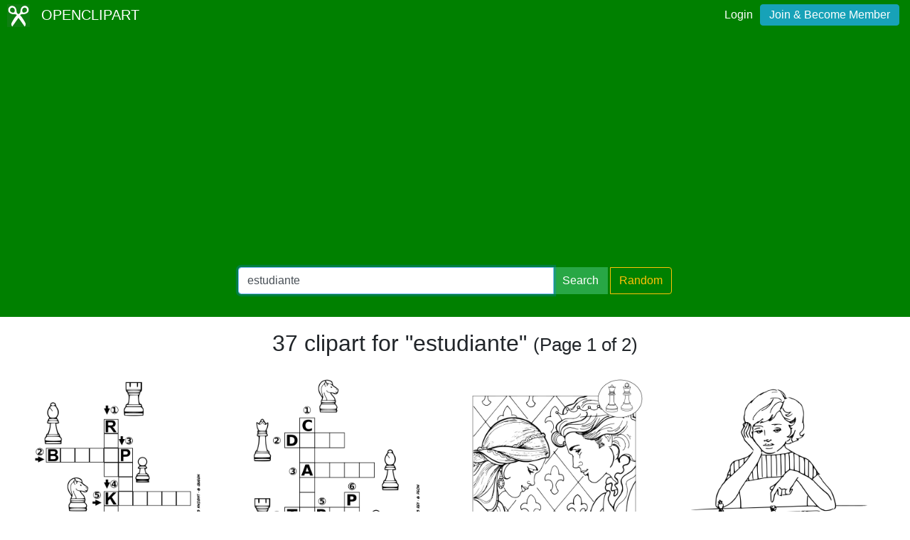

--- FILE ---
content_type: text/html; charset=UTF-8
request_url: https://openclipart.org/tag/estudiante
body_size: 3456
content:
<!doctype html><html lang='en'><head><meta charset='utf-8' /><title>Openclipart - Clipping Culture</title><meta name="description" content="Clipart Tagged estudiante"/><meta http-equiv="Content-Type" content="text/html; charset=utf-8"/><link rel="apple-touch-icon" sizes="57x57" href="/assets/images/favicons/apple-icon-57x57.png"><link rel="apple-touch-icon" sizes="60x60" href="/assets/images/favicons/apple-icon-60x60.png"><link rel="apple-touch-icon" sizes="72x72" href="/assets/images/favicons/apple-icon-72x72.png"><link rel="apple-touch-icon" sizes="76x76" href="/assets/images/favicons/apple-icon-76x76.png"><link rel="apple-touch-icon" sizes="114x114" href="/assets/images/favicons/apple-icon-114x114.png"><link rel="apple-touch-icon" sizes="120x120" href="/assets/images/favicons/apple-icon-120x120.png"><link rel="apple-touch-icon" sizes="144x144" href="/assets/images/favicons/apple-icon-144x144.png"><link rel="apple-touch-icon" sizes="152x152" href="/assets/images/favicons/apple-icon-152x152.png"><link rel="apple-touch-icon" sizes="180x180" href="/assets/images/favicons/apple-icon-180x180.png"><link rel="icon" type="image/png" sizes="192x192" href="/assets/images/favicons/android-icon-192x192.png"><link rel="icon" type="image/png" sizes="32x32" href="/assets/images/favicons/favicon-32x32.png"><link rel="icon" type="image/png" sizes="96x96" href="/assets/images/favicons/favicon-96x96.png"><link rel="icon" type="image/png" sizes="16x16" href="/assets/images/favicons/favicon-16x16.png"><link rel="manifest" href="/assets/images/favicons/manifest.json"><meta name="msapplication-TileColor" content="#ffffff"><meta name="msapplication-TileImage" content="/assets/images/favicons/ms-icon-144x144.png"><meta name="theme-color" content="#ffffff"><meta name="viewport" content="width=device-width, initial-scale=1.0" /><!-- <link rel="search" type="application/opensearchdescription+xml" title="Openclipart" href="/opensearch.xml" /><meta name="robots" content="NOODP,NOYDIR" />--> <!-- insert bootstrap here --> <link href="/assets/css/style.css?v=1769100133" rel="stylesheet" media="screen" type="text/css"> <link href="/vendor/twbs/bootstrap/dist/css/bootstrap.min.css" rel="stylesheet" media="screen" type="text/css"> <script src="/vendor/components/jquery/jquery.slim.min.js"></script><script src="/vendor/twbs/bootstrap/dist/js/bootstrap.bundle.min.js"></script> <!-- debug for ads --> </head><body> <nav class="navbar navbar-expand-lg" id="header" role="navigation"> <div id="logo" class="navbar-brand"> <a title="openclipart" href="/"> <img alt="Openclipart" src="/assets/images/openclipart-logo-2019.svg"> <span> OPENCLIPART </span> </a> </div> <div class="ml-auto"> <div id="logged"><span><a data-toggle="modal" data-target="#loginModal" href="/login">Login</a><a title="Become Openclipart Member and Upload Clipart" class="btn btn-info" href="/join">Join &amp; Become Member</a></span></div><!-- Modal --><div class="modal fade" id="loginModal" tabindex="-1" role="dialog" aria-labelledby="loginModal" aria-hidden="true"><div class="modal-dialog modal-dialog-centered" role="document"><div class="modal-content"><div class="modal-header"><h5 class="modal-title" id="exampleModalLongTitle">Log into OpenClipart</h5><button type="button" class="close" data-dismiss="modal" aria-label="Close"><span aria-hidden="true">&times;</span></button></div><div class="modal-body"><form method="post" action="/login" class="form-group"> <div class="form-group"> <input class="form-control" type="text" placeholder="Username or Email" name="username" dir="" /> </div> <div class="form-group"> <input class="form-control" type="password" placeholder="Password" name="password" dir="" /> </div> <div class="form-group"> <input type="hidden" name="process" value="login" /> <input class="form-control btn btn-success" type="submit" name="submit" value="Log in" /> </div> <div class="lost-password"> <!-- <a href="/resetpassword" title="Lost Password?">Lost Password?</a> --><p>Email <a href="mailto:support@openclipart.org?subject=Openclipart Account Issue (Login)">support@openclipart.org</a> for Lost Password or Account Issues. Thankyou.</p> </div> <br /> <div class="modal-footer"> <p class="text-muted"> Don't have an account?</p> <a href="/join" type="button" class="btn btn-outline-success"> Join &amp; Become Member </a> </div></form></div></div></div></div> </div> </nav><div id="main-menu" class="container-fluid"><div class="row"><div class="col-sm-10 col-md-6 offset-md-3"><form id="search" method="get" action="/search/" class="form-search form-group"><div class="input-group mb-3"> <input autofocus type="text" class="form-control" placeholder="Search Openclipart" aria-label="Search Openclipart" aria-describedby="button-search" value="estudiante" name="query"> <div class="input-group-append"> <button class="btn btn-success me-3" type="submit" id="button-search">Search</button>&nbsp;<a class="btn btn-outline-warning" id="button-random" href="/random">Random</a> </div></div></form></div></div></div> <div class="container-fluid" id="notifications-bar"></div> <div class="container-fluid" id="content" class="clearfix"><!-- Adds --><script>
  window.addEventListener( 'load', function() {
    (adsbygoogle = window.adsbygoogle || []).push({});
  })
</script><script async src="https://pagead2.googlesyndication.com/pagead/js/adsbygoogle.js"></script><h2 class="text-center"> 37 clipart for "estudiante" <small> (Page 1 of 2) </small></h2><br /><div class="gallery"> <div class="artwork"> <a href="/detail/276816/chess-coloring-book-dibujo-ajedrez-para-colorear-27"> <img src="/image/800px/276816" alt="Chess coloring book - PUZZLE / CRUCIGRAMA Ajedrez -27-" /> </a> </div> <div class="artwork"> <a href="/detail/276815/chess-coloring-book-puzzle-crucigrama-de-ajedrez-26"> <img src="/image/800px/276815" alt="Chess coloring book - PUZZLE / CRUCIGRAMA Ajedrez -26-" /> </a> </div> <div class="artwork"> <a href="/detail/276814/chess-coloring-book-dibujo-ajedrez-para-colorear-25"> <img src="/image/800px/276814" alt="Chess coloring book / Dibujo Ajedrez para colorear -25-" /> </a> </div> <div class="artwork"> <a href="/detail/276813/chess-coloring-book-dibujo-ajedrez-para-colorear-24"> <img src="/image/800px/276813" alt="Chess coloring book / Dibujo Ajedrez para colorear -24-" /> </a> </div> <div class="artwork"> <a href="/detail/276812/chess-coloring-book-dibujo-ajedrez-para-colorear-23"> <img src="/image/800px/276812" alt="Chess coloring book / Dibujo Ajedrez para colorear -23-" /> </a> </div> <div class="artwork"> <a href="/detail/276811/chess-coloring-book-dibujo-ajedrez-para-colorear-22"> <img src="/image/800px/276811" alt="Chess coloring book / Dibujo Ajedrez para colorear -22-" /> </a> </div> <div class="artwork"> <a href="/detail/276809/chess-coloring-book-dibujo-ajedrez-para-colorear-20"> <img src="/image/800px/276809" alt="Chess coloring book / Dibujo Ajedrez para colorear -20-" /> </a> </div> <div class="artwork"> <a href="/detail/276807/chess-coloring-book-dibujo-ajedrez-para-colorear-18"> <img src="/image/800px/276807" alt="Chess coloring book / Dibujo Ajedrez para colorear -18-" /> </a> </div> <div class="artwork"> <a href="/detail/276806/chess-coloring-book-dibujo-ajedrez-para-colorear-17"> <img src="/image/800px/276806" alt="Chess coloring book / Dibujo Ajedrez para colorear -17-" /> </a> </div> <div class="artwork"> <a href="/detail/276805/chess-coloring-book-dibujo-ajedrez-para-colorear-16"> <img src="/image/800px/276805" alt="Chess coloring book / Dibujo Ajedrez para colorear -16-" /> </a> </div> <div class="artwork"> <a href="/detail/276803/chess-coloring-book-dibujo-ajedrez-para-colorear-15"> <img src="/image/800px/276803" alt="Chess coloring book / Dibujo Ajedrez para colorear -15-" /> </a> </div> <div class="artwork"> <a href="/detail/276802/chess-coloring-book-dibujo-ajedrez-para-colorear-14"> <img src="/image/800px/276802" alt="Chess coloring book / Dibujo Ajedrez para colorear -14-" /> </a> </div> <div class="artwork"> <a href="/detail/276801/chess-coloring-book-dibujo-ajedrez-para-colorear-13"> <img src="/image/800px/276801" alt="Chess coloring book / Dibujo Ajedrez para colorear -13-" /> </a> </div> <div class="artwork"> <a href="/detail/276800/chess-coloring-book-dibujo-ajedrez-para-colorear-12"> <img src="/image/800px/276800" alt="Chess coloring book / Dibujo Ajedrez para colorear -12-" /> </a> </div> <div class="artwork"> <a href="/detail/276798/chess-coloring-book-dibujo-ajedrez-para-colorear-11"> <img src="/image/800px/276798" alt="Chess coloring book / Dibujo Ajedrez para colorear -11-" /> </a> </div> <div class="artwork"> <a href="/detail/276797/chess-coloring-book-dibujo-ajedrez-para-colorear-10"> <img src="/image/800px/276797" alt="Chess coloring book / Dibujo Ajedrez para colorear -10-" /> </a> </div> <div class="artwork"> <a href="/detail/276796/chess-coloring-book-dibujo-ajedrez-para-colorear-9"> <img src="/image/800px/276796" alt="Chess coloring book / Dibujo Ajedrez para colorear -9-" /> </a> </div> <div class="artwork"> <a href="/detail/276795/chess-coloring-book-dibujo-ajedrez-para-colorear-8"> <img src="/image/800px/276795" alt="Chess coloring book / Dibujo Ajedrez para colorear -8-" /> </a> </div> <div class="artwork"> <a href="/detail/276794/chess-coloring-book-dibujo-ajedrez-para-colorear-7"> <img src="/image/800px/276794" alt="Chess coloring book / Dibujo Ajedrez para colorear -7-" /> </a> </div> <div class="artwork"> <a href="/detail/276793/chess-coloring-book-dibujo-ajedrez-para-colorear-6"> <img src="/image/800px/276793" alt="Chess coloring book / Dibujo Ajedrez para colorear -6-" /> </a> </div> <div class="artwork"> <a href="/detail/276792/chess-coloring-book-dibujo-ajedrez-para-colorear-5"> <img src="/image/800px/276792" alt="Chess coloring book / Dibujo Ajedrez para colorear -5-" /> </a> </div> <div class="artwork"> <a href="/detail/276791/chess-coloring-book-dibujo-ajedrez-para-colorear-4"> <img src="/image/800px/276791" alt="Chess coloring book / Dibujo Ajedrez para colorear -4-" /> </a> </div> <div class="artwork"> <a href="/detail/276790/chess-coloring-book-dibujo-ajedrez-para-colorear-3"> <img src="/image/800px/276790" alt="Chess coloring book / Dibujo Ajedrez para colorear -3-" /> </a> </div> <div class="artwork"> <a href="/detail/276789/chess-coloring-book-dibujo-ajedrez-para-colorear-2"> <img src="/image/800px/276789" alt="Chess coloring book / Dibujo Ajedrez para colorear -2-" /> </a> </div> <div class="artwork"> <a href="/detail/276788/chess-coloring-book-dibujo-ajedrez-para-colorear-1"> <img src="/image/800px/276788" alt="Chess Coloring Book / Dibujo Ajedrez para colorear -1-" /> </a> </div> <div class="artwork"> <a href="/detail/276735/chess-diagrams-mate-in-1-diagramas-mate-en-1"> <img src="/image/800px/276735" alt="Chess Diagrams Mate In 1 / Diagramas Mate en 1" /> </a> </div> <div class="artwork"> <a href="/detail/275666/poster-chess-patterns-poster-patrones-ajedrez-de-colores"> <img src="/image/800px/275666" alt="Poster Chess Patterns / Poster Patrones Ajedrez de Colores" /> </a> </div> <div class="artwork"> <a href="/detail/275664/chess-pawn-movement-movimiento-peon-ajedrez"> <img src="/image/800px/275664" alt="Chess Pawn Movement / Movimiento Peón Ajedrez" /> </a> </div> <div class="artwork"> <a href="/detail/275663/chess-king-movement-movimiento-rey-ajedrez"> <img src="/image/800px/275663" alt="Chess King Movement / Movimiento Rey Ajedrez" /> </a> </div> <div class="artwork"> <a href="/detail/275662/chess-queen-movement-movimiento-dama-ajedrez"> <img src="/image/800px/275662" alt="Chess Queen Movement / Movimiento Dama Ajedrez" /> </a> </div> <div class="artwork"> <a href="/detail/275661/chess-rook-movement-movimiento-torre-ajedrez"> <img src="/image/800px/275661" alt="Chess Rook Movement / Movimiento Torre Ajedrez" /> </a> </div> <div class="artwork"> <a href="/detail/275660/chess-bishop-movement-movimiento-alfil-ajedrez"> <img src="/image/800px/275660" alt="Chess Bishop Movement / Movimiento Alfil Ajedrez" /> </a> </div> </div><div class="artwork gallery-ads"> <!-- search-list-responsive --> <ins class="adsbygoogle" style="display:block" data-ad-client="ca-pub-0352842915813820" data-ad-slot="3277910319" data-ad-format="auto" data-full-width-responsive="true"></ins></div><nav aria-label="Clipart Browsing Navigation" id="paginator"><ul class="pagination pagination-lg justify-content-center"> <li class="page-item disabled"><a class="page-link" href="?p=0&query=estudiante" aria-label="Previous"> <span aria-hidden="true">&laquo;</span> <span class="sr-only">Previous</span> </a> </li><li class="page-item"><a class="page-link" aria-label="Statistics" href="?query=estudiante">1 / 2</a></li> <li class="page-item "><a class="page-link" href="?p=2&query=estudiante" aria-label="Next"> <span aria-hidden="true">&raquo;</span> <span class="sr-only">Next</span> </a></li> </ul></nav></div><div id="footer"><div class="clearfix" id="forfooter"> <h4 id="support"> For questions, please email <a href="mailto:support@openclipart.org" title="For questions, please email support@openclipart.org">support@openclipart.org</a> </h4></div><div id="links"> <a href="/faq" title="Frequently Asked Questions">FAQ</a> <a href="/privacy" title="Privacy Policy">Privacy</a> <a href="/share" title="Openclipart is 100% Public Domain">License</a> <a href="/membership">Membership</a><!-- <a href="/developers" title="Developer Documentation and API Support">API</a> --></div></div> <!-- Global site tag (gtag.js) - Google Analytics --> <script async src="https://www.googletagmanager.com/gtag/js?id=UA-7908533-1"></script> <script>
    window.dataLayer = window.dataLayer || [];
    function gtag(){dataLayer.push(arguments);}
    gtag('js', new Date());
    gtag('config', 'UA-7908533-1');
  </script> </body></html>

--- FILE ---
content_type: text/html; charset=utf-8
request_url: https://www.google.com/recaptcha/api2/aframe
body_size: 266
content:
<!DOCTYPE HTML><html><head><meta http-equiv="content-type" content="text/html; charset=UTF-8"></head><body><script nonce="lmyCoAmW8RXEtjEu5hwnEw">/** Anti-fraud and anti-abuse applications only. See google.com/recaptcha */ try{var clients={'sodar':'https://pagead2.googlesyndication.com/pagead/sodar?'};window.addEventListener("message",function(a){try{if(a.source===window.parent){var b=JSON.parse(a.data);var c=clients[b['id']];if(c){var d=document.createElement('img');d.src=c+b['params']+'&rc='+(localStorage.getItem("rc::a")?sessionStorage.getItem("rc::b"):"");window.document.body.appendChild(d);sessionStorage.setItem("rc::e",parseInt(sessionStorage.getItem("rc::e")||0)+1);localStorage.setItem("rc::h",'1769100239390');}}}catch(b){}});window.parent.postMessage("_grecaptcha_ready", "*");}catch(b){}</script></body></html>